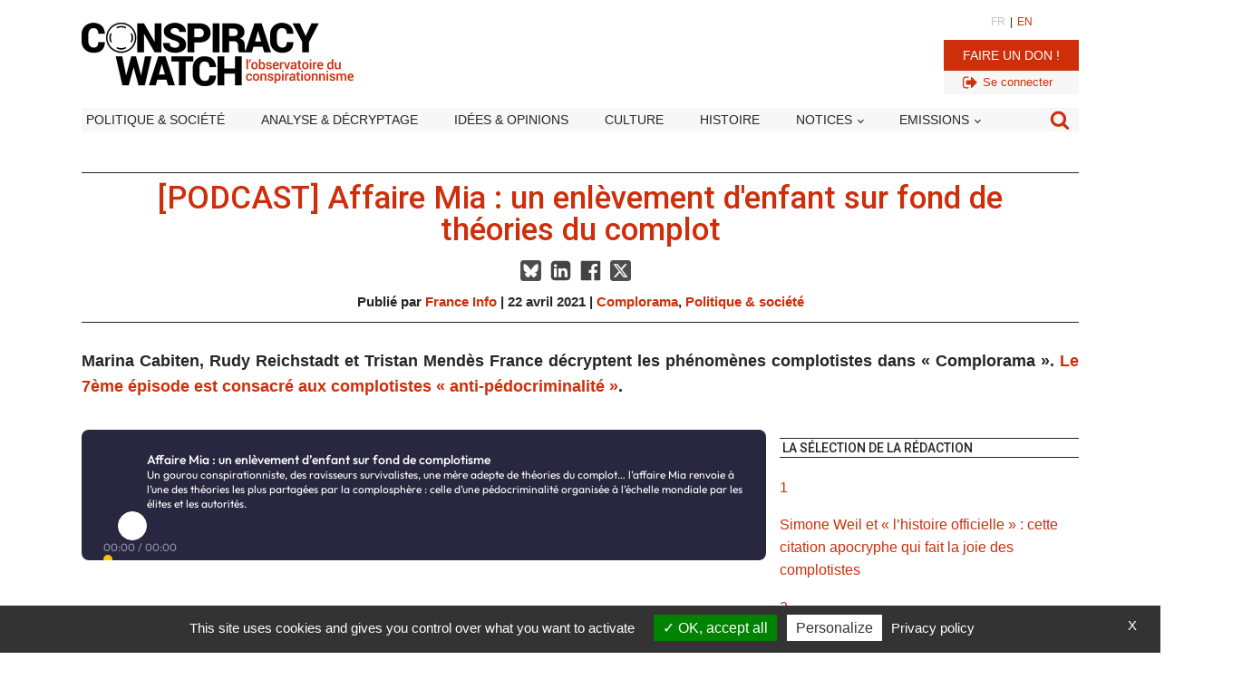

--- FILE ---
content_type: text/html
request_url: https://embed.radiofrance.fr/franceinfo/diffusion/1c4b6867-2bf6-4029-9343-3c332a78cd97
body_size: 879
content:
<!doctype html>
<html lang="fr">
  <head>
    <meta charset="utf-8" />
    <meta name="viewport" content="width=device-width" />
    <meta name="robots" content="noindex, nofollow" />
    
		<link href="../../_app/immutable/assets/global.DTKNCEce.css" rel="stylesheet">
		<link href="../../_app/immutable/assets/Player.C4hFEUMH.css" rel="stylesheet">
		<link href="../../_app/immutable/assets/Player.Bkn6YVh7.css" rel="stylesheet"><!--[--><link rel="icon" type="image/png" href="/favicons/radiofrance/favicon.png"> <meta name="referrer" content="no-referrer-when-downgrade"><!--]-->
  </head>
  <body data-sveltekit-preload-data="hover">
    <div style="display: contents"><!--[--><!--[--><!----><!--[--><!----><!--[--><!----><!----><!--[!--><div class="Player svelte-qvgla6"><!--[!--><!--]--></div><!--]--><!----><!----><!----><!--]--><!----><!----><!--]--><!----><!----><!--]--> <!--[!--><!--]--><!--]-->
			
			<script>
				{
					__sveltekit_1du3uhi = {
						base: new URL("../..", location).pathname.slice(0, -1),
						env: {"PUBLIC_PIKAPI_ENDPOINT":"https://www.radiofrance.fr/pikapi/images/","PUBLIC_TRANSISTOR_ENDPOINT":"https://www.radiofrance.fr/transistor","PUBLIC_LIVEAPI_ENDPOINT":"https://api.radiofrance.fr/livemeta","PUBLIC_KIRBY_ENPOINT":"https://kirby.radiofrance.fr"}
					};

					const element = document.currentScript.parentElement;

					Promise.all([
						import("../../_app/immutable/entry/start.RF7AgRvd.js"),
						import("../../_app/immutable/entry/app.CjlUgPRX.js")
					]).then(([kit, app]) => {
						kit.start(app, element, {
							node_ids: [0, 2, 3, 8],
							data: [null,{type:"data",data:{station:"franceinfo"},uses:{params:["station"]}},{type:"data",data:{mediaData:{metadata:{brandName:"franceinfo",stationId:2,cover:{src:"6284f980-6883-48a4-8e52-0e722ea35a3b"},firstLine:"Affaire Mia : un enlèvement d’enfant sur fond de complotisme",firstLinePath:"https://www.francetvinfo.fr/emissions/complorama/affaire-mia-un-enlevement-d-enfant-sur-fond-de-complotisme",firstLineUuid:"1c4b6867-2bf6-4029-9343-3c332a78cd97",firstLinePathConceptUuid:"adc482ba-ae2e-47ec-adda-4838cd022cd4",secondLine:"Un gourou conspirationniste, des ravisseurs survivalistes, une mère adepte de théories du complot… l’affaire Mia renvoie à l’une des théories les plus partagées par la complosphère : celle d’une pédocriminalité organisée à l’échelle mondiale par les élites et les autorités."},sources:[{__typename:"ManifestationAudio",url:"https://media.radiofrance-podcast.net/podcast09/21930-16.04.2021-ITEMA_22643349-2021I42811S0106-25.m4a"}]},_station:"franceinfo"},uses:{params:["station","resource","id"]}},null],
							form: null,
							error: null
						});
					});
				}
			</script>
		</div>
  </body>
</html>


--- FILE ---
content_type: text/html; charset=utf-8
request_url: https://www.google.com/recaptcha/api2/aframe
body_size: 269
content:
<!DOCTYPE HTML><html><head><meta http-equiv="content-type" content="text/html; charset=UTF-8"></head><body><script nonce="PX6Jx5qJWMnEonruj7zrXw">/** Anti-fraud and anti-abuse applications only. See google.com/recaptcha */ try{var clients={'sodar':'https://pagead2.googlesyndication.com/pagead/sodar?'};window.addEventListener("message",function(a){try{if(a.source===window.parent){var b=JSON.parse(a.data);var c=clients[b['id']];if(c){var d=document.createElement('img');d.src=c+b['params']+'&rc='+(localStorage.getItem("rc::a")?sessionStorage.getItem("rc::b"):"");window.document.body.appendChild(d);sessionStorage.setItem("rc::e",parseInt(sessionStorage.getItem("rc::e")||0)+1);localStorage.setItem("rc::h",'1768634041526');}}}catch(b){}});window.parent.postMessage("_grecaptcha_ready", "*");}catch(b){}</script></body></html>

--- FILE ---
content_type: text/css; charset=utf-8
request_url: https://www.conspiracywatch.info/wp-content/cache/background-css/1/www.conspiracywatch.info/wp-content/uploads/oxygen/css/13811621.css?cache=1759942629&wpr_t=1768612940
body_size: 1880
content:
#section-2-13811287 > .ct-section-inner-wrap{padding-top:25px;padding-bottom:0;display:flex;flex-direction:column;align-items:center}#section-2-13811287{display:block}#section-2-13811287{width:100%}#section-12-13811287 > .ct-section-inner-wrap{padding-top:10px;padding-right:10px;padding-bottom:20px;padding-left:10px}#section-316-13807968 > .ct-section-inner-wrap{padding-top:10px;padding-bottom:20px}#section-286-13807968 > .ct-section-inner-wrap{padding-top:10px;padding-right:10px;padding-bottom:20px;padding-left:10px}#section-514-13811621 > .ct-section-inner-wrap{padding-top:10px;padding-right:10px;padding-bottom:20px;padding-left:10px}#section-107-13807968 > .ct-section-inner-wrap{padding-top:0;padding-right:5%;padding-left:5%}#section-86-13807426 > .ct-section-inner-wrap{padding-right:6%;padding-left:6%}#section-62-13807426 > .ct-section-inner-wrap{padding-top:0;padding-bottom:0;display:flex;align-items:center}#section-62-13807426{display:block}#section-62-13807426{text-align:center}#section-78-13807426 > .ct-section-inner-wrap{padding-top:50px;padding-bottom:20px}#section-109-13807968 > .ct-section-inner-wrap{padding-bottom:0}@media (max-width:991px){#section-2-13811287 > .ct-section-inner-wrap{padding-top:0}}@media (max-width:991px){#section-12-13811287 > .ct-section-inner-wrap{padding-top:0}}@media (max-width:991px){#section-316-13807968 > .ct-section-inner-wrap{padding-top:0;padding-right:10px;padding-left:10px}}@media (max-width:991px){#section-286-13807968 > .ct-section-inner-wrap{padding-top:0}}@media (max-width:991px){#section-514-13811621 > .ct-section-inner-wrap{padding-top:0}}#div_block-26-13811287{padding-top:0px;padding-bottom:0px;border-top-color:#252525;border-top-width:1px;border-top-style:solid;border-bottom-color:#252525;border-bottom-width:0px;border-bottom-style:solid;margin-bottom:5px;width:100%;text-align:left;align-items:center}#div_block-3-13811287{align-items:center;text-align:center;color:#000000;padding-left:0px;padding-right:0px;padding-top:10px;padding-bottom:10px;width:100%}#div_block-355-13807968{width:100%;flex-direction:row;display:flex;justify-content:center;align-items:center;margin-top:0px;margin-bottom:5px}#div_block-582-13811621{width:100%;text-align:left;align-items:center;margin-top:0px}#div_block-666-13811621{width:100%;padding-bottom:10px;padding-top:0px;flex-direction:row;display:flex;align-items:center;justify-content:center}#div_block-post_content{border-radius:0px;padding-top:0px;padding-left:6%;padding-right:6%;padding-bottom:20px;width:100%}#div_block-449-13811621{width:100%;text-align:left;flex-direction:row;display:flex;align-items:flex-start}#div_block-450-13811621{width:70%;padding-right:15px;padding-top:0px;margin-top:0px}#div_block-453-13811621{text-align:left;flex-direction:row;display:flex;margin-top:15px;margin-bottom:15px}#div_block-457-13811621{width:30%}#div_block-317-13807968{border-radius:0px;padding-top:0px;padding-bottom:20px;width:100%}#div_block-423-13811621{width:100%;text-align:left;flex-direction:row;display:flex;align-items:flex-start}#div_block-424-13811621{width:70%;padding-right:15px;padding-top:0px;margin-top:0px}#div_block-322-13807968{text-align:left;flex-direction:row;display:flex;margin-top:15px;margin-bottom:15px}#div_block-427-13811621{width:30%}#div_block-481-13811621{border-radius:0px;padding-top:0px;padding-bottom:20px;width:100%}#div_block-484-13811621{width:100%;text-align:left;flex-direction:row;display:flex;align-items:flex-start}#div_block-485-13811621{width:65%;padding-right:45px;padding-top:0px;margin-top:0px}#div_block-379-13807968{width:100%}#div_block-381-13807968{background-image:var(--wpr-bg-fd1fa321-19f0-47a0-bc10-5902aee6d7a7);width:100%;height:150px;margin-top:-150px;z-index:100;background-repeat:repeat-x;background-position:0% 100%}#div_block-292-13807968{text-align:left;flex-direction:row;display:flex;margin-top:15px;margin-bottom:15px;width:100%}#div_block-488-13811621{text-align:left;flex-direction:row;display:flex;margin-top:15px;margin-bottom:15px}#div_block-492-13811621{width:35%}#div_block-287-13807968{width:100%;border-radius:0px;padding-top:0px;padding-left:6%;padding-right:6%;padding-bottom:20px;display:none}#div_block-461-13811621{width:100%;text-align:left;flex-direction:row;display:flex;align-items:flex-start}#div_block-462-13811621{width:70%;padding-right:15px;padding-top:0px;margin-top:0px}#div_block-465-13811621{text-align:left;flex-direction:row;display:flex;margin-top:15px;margin-bottom:15px}#div_block-469-13811621{width:30%}#div_block-515-13811621{border-radius:0px;padding-top:0px;padding-bottom:20px;width:100%}#div_block-518-13811621{width:100%;text-align:left;flex-direction:row;display:flex;align-items:flex-start}#div_block-519-13811621{width:65%;padding-right:45px;padding-top:0px;margin-top:0px}#div_block-522-13811621{width:100%}#div_block-523-13811621{background-image:var(--wpr-bg-e0b5cc58-057e-418a-bf4c-fe725a7b19cc);width:100%;height:150px;margin-top:-150px;z-index:100;background-repeat:repeat-x;background-position:0% 100%}#div_block-524-13811621{text-align:left;flex-direction:row;display:flex;margin-top:15px;margin-bottom:15px;width:100%}#div_block-526-13811621{text-align:left;flex-direction:row;display:flex;margin-top:15px;margin-bottom:15px}#div_block-530-13811621{width:35%}#div_block-532-13811621{width:100%;border-radius:0px;padding-top:0px;padding-left:6%;padding-right:6%;padding-bottom:20px;display:none}#div_block-533-13811621{width:100%;text-align:left;flex-direction:row;display:flex;align-items:flex-start}#div_block-534-13811621{width:70%;padding-right:15px;padding-top:0px;margin-top:0px}#div_block-537-13811621{text-align:left;flex-direction:row;display:flex;margin-top:15px;margin-bottom:15px}#div_block-541-13811621{width:30%}#div_block-87-13807426{width:100%;border-radius:3px;padding-right:0px;padding-bottom:0px;padding-left:0px;padding-top:0px;border-top-color:#c4c4c4;border-right-color:#c4c4c4;border-bottom-color:#c4c4c4;border-left-color:#c4c4c4;border-top-width:1px;border-right-width:1px;border-bottom-width:1px;border-left-width:1px;border-top-style:solid;border-right-style:solid;border-bottom-style:solid;border-left-style:solid;background-color:#c4c4c4}#div_block-88-13807426{width:100%;padding-top:5px;padding-right:5px;padding-bottom:5px;padding-left:5px;border-bottom-width:1px;border-bottom-style:solid;border-bottom-color:#f7f7f7}#div_block-90-13807426{width:100%;padding-top:5px;padding-right:5px;padding-bottom:5px;padding-left:5px;background-color:#ffffff;border-top-width:0;border-right-width:0;border-bottom-width:0;border-left-width:0;text-align:left;flex-direction:row;display:flex}#div_block-212-13807968{margin-right:15px;display:none}#div_block-80-13807426{width:50%}#div_block-81-13807426{width:50%;align-items:flex-end}#div_block-164-13807968{background-color:#f7f7f7;padding-top:0px;padding-right:0px;padding-bottom:0px;padding-left:0px;border-radius:3px}.oxy-dynamic-list :is([data-id="div_block-116-13807968"],#incspec){flex-direction:column;display:flex;margin-right:30px;width:25%;align-items:flex-start;text-align:left}.oxy-dynamic-list :is([data-id="div_block-155-13807968"],#incspec){background-repeat:no-repeat;width:100%;display:flex;text-align:left;height:120px;margin-bottom:10px;background-position:50% 50%}@media (max-width:991px){#div_block-post_content{padding-left:0%;padding-right:0%}}@media (max-width:991px){#div_block-450-13811621{width:100%}}@media (max-width:991px){#div_block-457-13811621{width:30%;display:none}}@media (max-width:991px){#div_block-317-13807968{padding-left:0%;padding-right:0%}}@media (max-width:991px){#div_block-424-13811621{width:100%}}@media (max-width:991px){#div_block-427-13811621{width:30%;display:none}}@media (max-width:991px){#div_block-481-13811621{padding-left:0%;padding-right:0%}}@media (max-width:991px){#div_block-485-13811621{width:100%}}@media (max-width:991px){#div_block-492-13811621{width:30%;display:none}}@media (max-width:991px){#div_block-287-13807968{padding-left:0%;padding-right:0%}}@media (max-width:991px){#div_block-462-13811621{width:100%}}@media (max-width:991px){#div_block-469-13811621{width:30%;display:none}}@media (max-width:991px){#div_block-515-13811621{padding-left:0%;padding-right:0%}}@media (max-width:991px){#div_block-519-13811621{width:100%}}@media (max-width:991px){#div_block-530-13811621{width:30%;display:none}}@media (max-width:991px){#div_block-532-13811621{padding-left:0%;padding-right:0%}}@media (max-width:991px){#div_block-534-13811621{width:100%}}@media (max-width:991px){#div_block-541-13811621{width:30%;display:none}}@media (max-width:991px){.oxy-dynamic-list :is([data-id="div_block-116-13807968"],#incspec){width:50%;flex-direction:column;display:flex;text-align:left;align-items:flex-start;margin-right:0px;padding-right:15px}}@media (max-width:991px){#new_columns-79-13807426> .ct-div-block{width:100% !important}}#headline-4-13811287{max-width:1000px;font-size:35px;font-weight:500}#headline-162-13807968{color:#7f7f7f;font-weight:400;text-transform:uppercase;margin-bottom:0px;padding-top:10px;padding-right:10px;padding-bottom:10px;padding-left:10px;width:100%;font-size:16px;border-top-width:0;border-right-width:0;border-bottom-width:0;border-left-width:0}@media (max-width:991px){#headline-4-13811287{font-size:24px}}#text_block-357-13807968{margin-left:5px;font-size:13px}#text_block-667-13811621{margin-right:15px;text-transform:uppercase;font-weight:500;font-size:11px;display:none}#text_block-7-13811287{font-size:15px;margin-bottom:0px;width:100%;text-align:center;font-weight:600;border-bottom-color:#252525;border-bottom-width:1px;border-bottom-style:solid;padding-bottom:10px}#text_block-263-13807968{font-size:18px;font-weight:600;width:100%;text-align:justify}#text_block-451-13811621{width:100%}#text_block-455-13811621{color:#252525}#text_block-318-13807968{width:100%;font-size:18px;font-weight:600;text-align:justify}#text_block-320-13807968{width:100%}#text_block-324-13807968{color:#252525}#text_block-482-13811621{width:100%;font-size:18px;font-weight:600;text-align:justify}#preview_premium{width:100%}#text_block-490-13811621{color:#252525}#text_block-463-13811621{width:100%}#text_block-467-13811621{color:#252525}#text_block-516-13811621{width:100%;font-size:18px;font-weight:600;text-align:justify}#preview_premium{width:100%}#text_block-528-13811621{color:#252525}#text_block-535-13811621{width:100%}#text_block-539-13811621{color:#252525}#text_block-89-13807426{font-weight:600;text-transform:uppercase;color:#7f7f7f;font-size:14px}#text_block-91-13807426{font-weight:400}#text_block-97-13807426{font-size:14px}.oxy-dynamic-list :is([data-id="text_block-158-13807968"],#incspec){text-align:left;line-height:1.2;font-size:13px}#link-670-13811621{margin-right:0px}#link-672-13811621{margin-right:0px}.oxy-dynamic-list :is([data-id="link-129-13807968"],#incspec){text-align:center;flex-direction:column;display:flex;align-items:flex-start}#link_button-643-13811621{}#image-669-13811621{filter:grayscale(100%)}#image-669-13811621:hover{filter:sepia(0%)}#image-675-13811621{filter:grayscale(100%)}#image-675-13811621:hover{filter:grayscale(0%)}#fancy_icon-454-13811621{color:#7f7f7f}#fancy_icon-454-13811621>svg{width:25px;height:25px}#fancy_icon-454-13811621{margin-right:10px}#fancy_icon-323-13807968{color:#7f7f7f}#fancy_icon-323-13807968>svg{width:25px;height:25px}#fancy_icon-323-13807968{margin-right:10px}#fancy_icon-489-13811621{color:#7f7f7f}#fancy_icon-489-13811621>svg{width:25px;height:25px}#fancy_icon-489-13811621{margin-right:10px}#fancy_icon-466-13811621{color:#7f7f7f}#fancy_icon-466-13811621>svg{width:25px;height:25px}#fancy_icon-466-13811621{margin-right:10px}#fancy_icon-527-13811621{color:#7f7f7f}#fancy_icon-527-13811621>svg{width:25px;height:25px}#fancy_icon-527-13811621{margin-right:10px}#fancy_icon-538-13811621{color:#7f7f7f}#fancy_icon-538-13811621>svg{width:25px;height:25px}#fancy_icon-538-13811621{margin-right:10px}@media (max-width:991px){#fancy_icon-454-13811621{color:#7f7f7f}#fancy_icon-454-13811621>svg{width:20px;height:20px}#fancy_icon-454-13811621{margin-right:15px}}@media (max-width:991px){#fancy_icon-323-13807968{color:#7f7f7f}#fancy_icon-323-13807968>svg{width:20px;height:20px}#fancy_icon-323-13807968{margin-right:15px}}@media (max-width:991px){#fancy_icon-489-13811621{color:#7f7f7f}#fancy_icon-489-13811621>svg{width:20px;height:20px}#fancy_icon-489-13811621{margin-right:15px}}@media (max-width:991px){#fancy_icon-466-13811621{color:#7f7f7f}#fancy_icon-466-13811621>svg{width:20px;height:20px}#fancy_icon-466-13811621{margin-right:15px}}@media (max-width:991px){#fancy_icon-527-13811621{color:#7f7f7f}#fancy_icon-527-13811621>svg{width:20px;height:20px}#fancy_icon-527-13811621{margin-right:15px}}@media (max-width:991px){#fancy_icon-538-13811621{color:#7f7f7f}#fancy_icon-538-13811621>svg{width:20px;height:20px}#fancy_icon-538-13811621{margin-right:15px}}#modal-642-13811621{width:70%;padding-top:0px;padding-right:15px;padding-bottom:0px;padding-left:15px}#span-452-13811621{width:100%}#span-321-13807968{width:100%}#span-464-13811621{width:100%}#span-536-13811621{width:100%}#span-92-13807426{color:#ce2e0a;font-weight:500;font-size:18px}#_dynamic_list-115-13807968{flex-direction:row;display:flex;padding-top:10px;padding-right:10px;padding-bottom:10px;padding-left:10px}@media (max-width:991px){#_dynamic_list-115-13807968{flex-direction:row;display:flex;flex-wrap:wrap}}#_dynamic_list-115-13807968 .oxy-repeater-pages{font-size:0px}

--- FILE ---
content_type: text/javascript
request_url: https://embed.radiofrance.fr/_app/immutable/chunks/0nMinTWd.js
body_size: 2125
content:
import{Y as R,ae as m,af as b,ag as x,A as C,$ as j,a0 as D,w as I,j as E,x as O,e as V,ah as N,H as W,G as k,J as S,D as T,k as L,y as $}from"./BQDsQ5hy.js";function ee(e){return e.endsWith("capture")&&e!=="gotpointercapture"&&e!=="lostpointercapture"}const F=["beforeinput","click","change","dblclick","contextmenu","focusin","focusout","input","keydown","keyup","mousedown","mousemove","mouseout","mouseover","mouseup","pointerdown","pointermove","pointerout","pointerover","pointerup","touchend","touchmove","touchstart"];function te(e){return F.includes(e)}const H={formnovalidate:"formNoValidate",ismap:"isMap",nomodule:"noModule",playsinline:"playsInline",readonly:"readOnly",defaultvalue:"defaultValue",defaultchecked:"defaultChecked",srcobject:"srcObject",novalidate:"noValidate",allowfullscreen:"allowFullscreen",disablepictureinpicture:"disablePictureInPicture",disableremoteplayback:"disableRemotePlayback"};function re(e){return e=e.toLowerCase(),H[e]??e}const U=["touchstart","touchmove"];function ne(e){return U.includes(e)}const G=["textarea","script","style","title"];function oe(e){return G.includes(e)}function ae(e,t){if(t){const r=document.body;e.autofocus=!0,R(()=>{document.activeElement===r&&e.focus()})}}let A=!1;function M(){A||(A=!0,document.addEventListener("reset",e=>{Promise.resolve().then(()=>{var t;if(!e.defaultPrevented)for(const r of e.target.elements)(t=r.__on_r)==null||t.call(r)})},{capture:!0}))}function ie(e,t,r,o=!0){o&&r();for(var a of t)e.addEventListener(a,r);j(()=>{for(var n of t)e.removeEventListener(n,r)})}function q(e){var t=x,r=C;m(null),b(null);try{return e()}finally{m(t),b(r)}}function se(e,t,r,o=r){e.addEventListener(t,()=>q(r));const a=e.__on_r;a?e.__on_r=()=>{a(),o(!0)}:e.__on_r=()=>o(!0),M()}const Y=new Set,z=new Set;function ue(e){if(!E)return;e.onload&&e.removeAttribute("onload"),e.onerror&&e.removeAttribute("onerror");const t=e.__e;t!==void 0&&(e.__e=void 0,queueMicrotask(()=>{e.isConnected&&e.dispatchEvent(t)}))}function J(e,t,r,o={}){function a(n){if(o.capture||X.call(t,n),!n.cancelBubble)return q(()=>r==null?void 0:r.call(this,n))}return e.startsWith("pointer")||e.startsWith("touch")||e==="wheel"?R(()=>{t.addEventListener(e,a,o)}):t.addEventListener(e,a,o),a}function ce(e,t,r,o,a){var n={capture:o,passive:a},l=J(e,t,r,n);(t===document.body||t===window||t===document)&&j(()=>{t.removeEventListener(e,l,n)})}function le(e){for(var t=0;t<e.length;t++)Y.add(e[t]);for(var r of z)r(e)}function X(e){var w;var t=this,r=t.ownerDocument,o=e.type,a=((w=e.composedPath)==null?void 0:w.call(e))||[],n=a[0]||e.target,l=0,s=e.__root;if(s){var f=a.indexOf(s);if(f!==-1&&(t===document||t===window)){e.__root=t;return}var p=a.indexOf(t);if(p===-1)return;f<=p&&(l=f)}if(n=a[l]||e.target,n!==t){D(e,"currentTarget",{configurable:!0,get(){return n||r}});var i=x,h=C;m(null),b(null);try{for(var d,g=[];n!==null;){var u=n.assignedSlot||n.parentNode||n.host||null;try{var _=n["__"+o];if(_!=null&&(!n.disabled||e.target===n))if(I(_)){var[v,...B]=_;v.apply(n,[e,...B])}else _.call(n,e)}catch(y){d?g.push(y):d=y}if(e.cancelBubble||u===t||u===null)break;n=u}if(d){for(let y of g)queueMicrotask(()=>{throw y});throw d}}finally{e.__root=t,delete e.currentTarget,m(i),b(h)}}}let c;function fe(){c=void 0}function de(e){let t=null,r=E;var o;if(E){for(t=L,c===void 0&&(c=$(document.head));c!==null&&(c.nodeType!==8||c.data!==W);)c=k(c);c===null?S(!1):c=T(k(c))}E||(o=document.head.appendChild(O()));try{V(()=>e(o),N)}finally{r&&(S(!0),c=L,T(t))}}const K="modulepreload",Q=function(e,t){return new URL(e,t).href},P={},_e=function(t,r,o){let a=Promise.resolve();if(r&&r.length>0){let l=function(i){return Promise.all(i.map(h=>Promise.resolve(h).then(d=>({status:"fulfilled",value:d}),d=>({status:"rejected",reason:d}))))};const s=document.getElementsByTagName("link"),f=document.querySelector("meta[property=csp-nonce]"),p=(f==null?void 0:f.nonce)||(f==null?void 0:f.getAttribute("nonce"));a=l(r.map(i=>{if(i=Q(i,o),i in P)return;P[i]=!0;const h=i.endsWith(".css"),d=h?'[rel="stylesheet"]':"";if(!!o)for(let _=s.length-1;_>=0;_--){const v=s[_];if(v.href===i&&(!h||v.rel==="stylesheet"))return}else if(document.querySelector(`link[href="${i}"]${d}`))return;const u=document.createElement("link");if(u.rel=h?"stylesheet":K,h||(u.as="script"),u.crossOrigin="",u.href=i,p&&u.setAttribute("nonce",p),document.head.appendChild(u),h)return new Promise((_,v)=>{u.addEventListener("load",_),u.addEventListener("error",()=>v(new Error(`Unable to preload CSS for ${i}`)))})}))}function n(l){const s=new Event("vite:preloadError",{cancelable:!0});if(s.payload=l,window.dispatchEvent(s),!s.defaultPrevented)throw l}return a.then(l=>{for(const s of l||[])s.status==="rejected"&&n(s.reason);return t().catch(n)})};export{_e as _,Y as a,X as b,fe as c,le as d,ce as e,ee as f,J as g,de as h,ne as i,ae as j,M as k,ie as l,te as m,re as n,oe as o,se as p,ue as q,z as r,q as w};


--- FILE ---
content_type: text/javascript
request_url: https://embed.radiofrance.fr/_app/immutable/nodes/0.CAgEcgF6.js
body_size: 2369
content:
import{c as x,a as v,t as b}from"../chunks/CtdWUngd.js";import{p as R,c as D,f as h,a as S,g as _,u as y,ai as k,t as A,n as B}from"../chunks/BQDsQ5hy.js";import{h as N}from"../chunks/0nMinTWd.js";import{s as j}from"../chunks/oQSU0jcj.js";import{t as O,b as F,p as d,s as T}from"../chunks/CTWiqYQv.js";import{o as V}from"../chunks/CkAXAzbR.js";/* empty css                */import{e as z}from"../chunks/g-M05PlB.js";/*! js-cookie v3.0.5 | MIT */function m(e){for(var n=1;n<arguments.length;n++){var o=arguments[n];for(var i in o)e[i]=o[i]}return e}var L={read:function(e){return e[0]==='"'&&(e=e.slice(1,-1)),e.replace(/(%[\dA-F]{2})+/gi,decodeURIComponent)},write:function(e){return encodeURIComponent(e).replace(/%(2[346BF]|3[AC-F]|40|5[BDE]|60|7[BCD])/g,decodeURIComponent)}};function g(e,n){function o(r,s,t){if(!(typeof document>"u")){t=m({},n,t),typeof t.expires=="number"&&(t.expires=new Date(Date.now()+t.expires*864e5)),t.expires&&(t.expires=t.expires.toUTCString()),r=encodeURIComponent(r).replace(/%(2[346B]|5E|60|7C)/g,decodeURIComponent).replace(/[()]/g,escape);var a="";for(var u in t)t[u]&&(a+="; "+u,t[u]!==!0&&(a+="="+t[u].split(";")[0]));return document.cookie=r+"="+e.write(s,r)+a}}function i(r){if(!(typeof document>"u"||arguments.length&&!r)){for(var s=document.cookie?document.cookie.split("; "):[],t={},a=0;a<s.length;a++){var u=s[a].split("="),l=u.slice(1).join("=");try{var f=decodeURIComponent(u[0]);if(t[f]=e.read(l,f),r===f)break}catch{}}return r?t[r]:t}}return Object.create({set:o,get:i,remove:function(r,s){o(r,"",m({},s,{expires:-1}))},withAttributes:function(r){return g(this.converter,m({},this.attributes,r))},withConverter:function(r){return g(m({},this.converter,r),this.attributes)}},{attributes:{value:Object.freeze(n)},converter:{value:Object.freeze(e)}})}var U=g(L,{path:"/"});const c=[];for(let e=0;e<256;++e)c.push((e+256).toString(16).slice(1));function P(e,n=0){return(c[e[n+0]]+c[e[n+1]]+c[e[n+2]]+c[e[n+3]]+"-"+c[e[n+4]]+c[e[n+5]]+"-"+c[e[n+6]]+c[e[n+7]]+"-"+c[e[n+8]]+c[e[n+9]]+"-"+c[e[n+10]]+c[e[n+11]]+c[e[n+12]]+c[e[n+13]]+c[e[n+14]]+c[e[n+15]]).toLowerCase()}let p;const H=new Uint8Array(16);function K(){if(!p){if(typeof crypto>"u"||!crypto.getRandomValues)throw new Error("crypto.getRandomValues() not supported. See https://github.com/uuidjs/uuid#getrandomvalues-not-supported");p=crypto.getRandomValues.bind(crypto)}return p(H)}const M=typeof crypto<"u"&&crypto.randomUUID&&crypto.randomUUID.bind(crypto),w={randomUUID:M};function E(e,n,o){var r;if(w.randomUUID&&!e)return w.randomUUID();e=e||{};const i=e.random??((r=e.rng)==null?void 0:r.call(e))??K();if(i.length<16)throw new Error("Random bytes length must be >= 16");return i[6]=i[6]&15|64,i[8]=i[8]&63|128,P(i)}function W(){const e=window.innerWidth,n=window.innerHeight;return`${e}x${n}`}function J(){const e={uuid:E()};return localStorage.setItem("rf-visitor",JSON.stringify(e)),e.uuid}function G(){if(typeof localStorage>"u")return"";const{uuid:e}=JSON.parse(localStorage.getItem("rf-visitor")??"{}");return e??J()}function Y(){const e=U.get("visit_id")||E();return U.set("visit_id",e,{expires:1/48}),e}function Z(){return{device_uuid:G(),source:"RADIO_FRANCE_WEB",id_visite:Y(),_kirby_version:"2.0.0"}}const $=e=>e.normalize("NFD").replace(/[\u0300-\u036f]/g,""),q=["journee","url","referrer","nom_mea_liste","mea_liste","_kirby_version","source"];function Q(e){return e?$(e).trim().replace(/ +/g," ").replaceAll(" - ","_").replaceAll(" ","_").replace(/[^A-Za-z0-9_]/gi,"_").replace(/_+/g,"_").replace(/\\/g,"").toLowerCase():""}function X(e){const n=Object.entries(e).filter(([,o])=>o!=null&&o!==""&&(["number","string"].includes(typeof o)||Array.isArray(o))).map(([o,i])=>{const s=q.includes(o)||o.includes("uuid")||typeof i=="number"?i:Q(i);return[o,s]});return Object.fromEntries(n)}var I;const C=(I=z)==null?void 0:I.PUBLIC_KIRBY_ENPOINT,ee=(e,n)=>{if(!C)throw new Error("Kirby target url missing");const o=Z();e.id_chaine==="2"&&n.includes("francetv=true")&&(o.source="FRANCE_INFO_WEB");const i={url:n,...o,resolution_appareil:W(),theme:"auto",...e},r=X(i),s=new URLSearchParams(r),t=`${C}?${s.toString()}`;fetch(t,{method:"HEAD",headers:void 0})},ne=(e,n)=>{!n||!e||O.addEventListener(F.TRACKING,({detail:o})=>{const i=o.id_station||"",{id_station:r,...s}=o,t={...s,id_chaine:i,url:n,localisation_lecture:"externe"};ee({...t,type_evenement:"media"},n)})};var te=b('<link rel="icon" type="image/png"> <meta name="referrer" content="no-referrer-when-downgrade">',1);function me(e,n){R(n,!0);let o=y(()=>{var t,a;return(a=(t=d)==null?void 0:t.url)!=null&&a.searchParams.get("francetv")?"francetv-font":"default-font"}),i=y(()=>d.url.hostname==="localhost"||d.url.href.includes("embedrecette-preprod.priv.radiofrance.dev"));D(()=>{document.documentElement.className=_(o),_(i)?document.documentElement.style.backgroundColor="#111111":document.documentElement.style.backgroundColor="transparent"}),V(()=>{var t,a,u,l;return ne((a=(t=d)==null?void 0:t.params)==null?void 0:a.station,(l=(u=d)==null?void 0:u.url)==null?void 0:l.href)});var r=x();N(t=>{var a=te(),u=h(a);k(2),A(()=>T(u,"href",`/favicons/${n.data.station||"radiofrance"}/favicon.png`)),v(t,a)});var s=h(r);j(s,()=>n.children??B),v(e,r),S()}export{me as component};


--- FILE ---
content_type: text/javascript
request_url: https://embed.radiofrance.fr/_app/immutable/chunks/ChmDoHVS.js
body_size: -33
content:
const a={radiofrance:{logo:{url:"https://s3-eu-west-1.amazonaws.com/cruiser-production/2019/06/a0773022-c452-4206-9b16-76fe7147fec9/radio-france-avatar.jpg"}}};export{a as s};


--- FILE ---
content_type: text/javascript
request_url: https://embed.radiofrance.fr/_app/immutable/nodes/1.C8m1alBQ.js
body_size: 300
content:
import{t as m,a as f}from"../chunks/CtdWUngd.js";import{i as c,P as l}from"../chunks/5389qQtw.js";import{p as u,a as d,t as g,g as v,d as _}from"../chunks/BQDsQ5hy.js";import{h}from"../chunks/0nMinTWd.js";import{p as e,s as b}from"../chunks/CTWiqYQv.js";/* empty css                */import{s as x}from"../chunks/ChmDoHVS.js";var k=m('<link rel="icon">');function j(i,n){var o,s;u(n,!1);const r=((o=e.params)==null?void 0:o.station)!=="ici"?(s=e.params)==null?void 0:s.station:"francebleu";c(),h(a=>{var t=k();g(()=>b(t,"href",r?`/favicons/${r}/favicon.png`:x.radiofrance.logo.url)),f(a,t)});const p=_(()=>{var a;return{station:r,message:((a=e.error)==null?void 0:a.message)||"Un problème a été rencontré... Vous pouvez accéder aux directs suivants :"}});l(i,{get error(){return v(p)}}),d()}export{j as component};


--- FILE ---
content_type: text/javascript
request_url: https://embed.radiofrance.fr/_app/immutable/nodes/3.K_rKzXL5.js
body_size: -118
content:
import{L as m}from"../chunks/CoEY8oGK.js";export{m as component};
